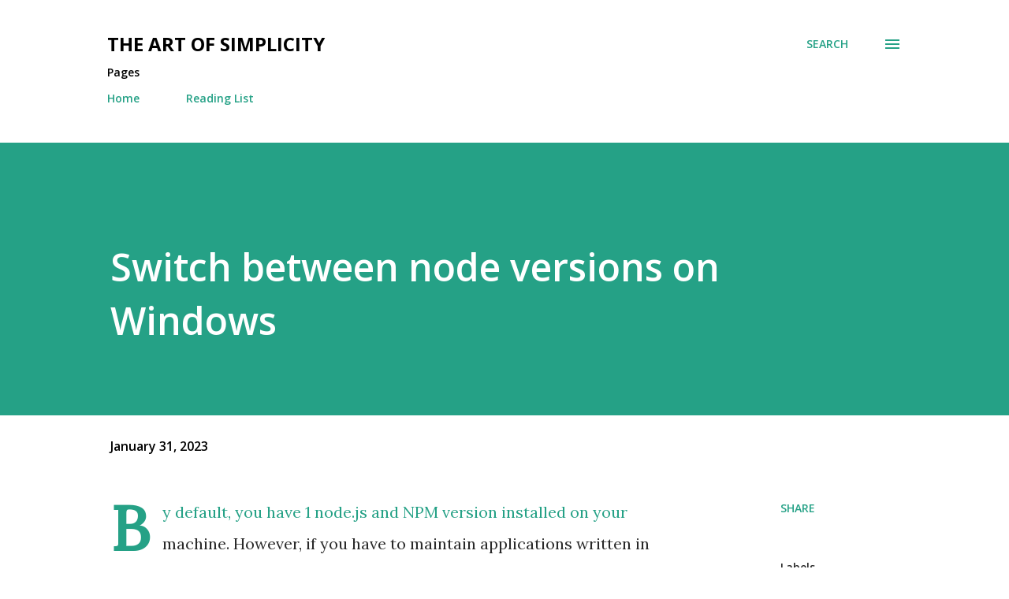

--- FILE ---
content_type: image/svg+xml
request_url: https://raw.githubusercontent.com/nvm-sh/logos/HEAD/nvm-logo-color.svg
body_size: 1366
content:
<?xml version="1.0" encoding="utf-8"?>
<!-- Generator: Adobe Illustrator 26.0.3, SVG Export Plug-In . SVG Version: 6.00 Build 0)  -->
<svg version="1.1" id="a" xmlns="http://www.w3.org/2000/svg" xmlns:xlink="http://www.w3.org/1999/xlink" x="0px" y="0px"
	 viewBox="0 0 568 200" style="enable-background:new 0 0 568 200;" xml:space="preserve">
<style type="text/css">
	.st0{fill:#333333;}
	.st1{fill-rule:evenodd;clip-rule:evenodd;fill:#333333;}
	
		.st2{fill-rule:evenodd;clip-rule:evenodd;fill:#333333;stroke:#333333;stroke-width:2;stroke-linecap:round;stroke-linejoin:round;}
	.st3{fill:#F4DD4B;}
	.st4{fill-rule:evenodd;clip-rule:evenodd;}
</style>
<path class="st0" d="M552,124.5c0,16.2,0,32.4,0,48.6c0,6.6-2.3,7.9-8.1,4.6c-11.6-6.6-23.2-13.3-34.8-19.8c-4.2-2.3-6.1-5.4-6-10.3
	c0.2-14.3,0-28.5,0.1-42.8c0-5.1-1.8-8.6-6.4-11s-9.1-5.1-13.5-7.7c-3.3-2-6.6-2.1-9.9-0.1c-5,2.9-10.1,5.8-15.2,8.7
	c-3,1.7-4.3,4-4.3,7.6c0.1,23.5,0,46.9-0.1,70.4c0,7.2-2.2,8.4-8.5,4.8c-11.5-6.6-22.9-13.2-34.5-19.6c-4.2-2.3-6.1-5.4-6-10.3
	c0.2-14.3,0-28.5,0.1-42.8c0-5.1-1.8-8.6-6.4-11c-4.5-2.3-8.9-4.9-13.2-7.5c-3.7-2.3-7.2-2.2-11,0.1c-4.3,2.6-8.7,5.2-13.2,7.6
	c-4.4,2.3-6.3,5.7-6.2,10.6c0.2,14.5,0,29.1,0.1,43.6c0,4.4-1.6,7.3-5.4,9.4c-12.1,6.8-24.1,13.8-36.2,20.6
	c-4.8,2.7-7.4,1.2-7.4-4.3C306,141,306,108,305.9,75.1c0-4,1.6-6.9,5.1-8.9c21.3-12.2,42.6-24.4,63.8-36.6c3.5-2,6.8-2,10.3,0.1
	c13.7,7.9,27.5,15.7,41.2,23.7c2.1,1.2,3.5,1.2,5.6,0c13.3-7.8,26.8-15.3,40.1-23.2c4.3-2.5,8-2.6,12.4,0
	c20.6,12,41.4,23.9,62.1,35.7c4.1,2.3,5.8,5.5,5.8,10.1c-0.1,16.2,0,32.4,0,48.6H552L552,124.5z"/>
<path class="st0" d="M19.3,124.2c0-15.9,0.1-31.9-0.1-47.8c-0.1-5,1.7-8.2,6.1-10.7C46.2,53.8,67,41.8,87.7,29.8
	c3.8-2.2,7.1-2.3,10.9-0.1c20.9,12.1,41.8,24.1,62.8,36c4.1,2.3,5.9,5.4,5.9,10.1c-0.1,32.4-0.1,64.8-0.2,97.3c0,6.6-2.4,8-8.1,4.8
	c-11.7-6.7-23.4-13.5-35.2-20c-3.9-2.2-5.8-5.1-5.7-9.7c0.2-14.4,0-28.8,0.1-43.2c0.1-5.1-1.7-8.7-6.3-11c-4.7-2.4-9.3-5.2-13.9-7.9
	c-3.2-1.9-6.3-1.9-9.6,0c-4.9,2.9-9.8,5.8-14.8,8.5c-3.9,2.1-5.3,5.3-5.3,9.6c0.1,14.5-0.1,29.1,0.1,43.6c0.1,4.9-1.8,8-6,10.3
	c-11.7,6.5-23.2,13.2-34.8,19.8c-5.7,3.3-8.2,1.9-8.2-4.6C19.4,156.9,19.4,140.6,19.3,124.2L19.3,124.2L19.3,124.2z"/>
<polygon class="st1" points="145.3,65 137.6,65 142.1,72.9 149.8,72.9 145.3,65 "/>
<polygon class="st2" points="202.4,89.7 200.7,86.5 195.5,77.6 189.8,77.7 191.3,80.4 176.7,80.5 173.5,75 162.8,75.1 220.7,166.1 
	242.4,127.3 225,97.4 223.2,94.3 219.2,87.4 219.2,87.4 "/>
<path class="st3" d="M256.3,80.9c4.6-7.9,9.2-15.8,13.7-23.7c1-1.7,2.2-2.4,4.2-2.4c13.4,0.1,26.8,0,40.1,0c3.8,0,4.8,1.5,3.2,5
	c-4.2,7.1-8.5,14.1-12.3,21.4c-4.5,7.7-9,15.3-13.5,23c-9.9,17.2-19.8,34.4-29.8,51.5c-4.9,8.2-9.7,16.4-15.3,24.2
	c-1.2,1.7-2.5,3.4-3.9,4.9c-3.6,3.8-6.6,3.8-10.2-0.1c-1.7-1.8-7.2-9.8-4.3-5.1c-4.7-7.4-10.4-15.8-15.1-23.2
	c1.5-3.5,18-33.3,22.3-40.8C235.9,115.1,250,91.8,256.3,80.9L256.3,80.9z"/>
<polyline class="st4" points="213.2,156.4 236,114.5 229.8,104.1 "/>
<g>
	<polygon class="st2" points="168.3,51.7 161.9,51.8 165.8,58.2 168.1,58.2 171.7,64.2 182.2,64 175.8,53.4 169.4,53.6 168.3,51.7 	
		"/>
	<polygon class="st2" points="167.4,20.8 161.1,20.9 164.9,27.2 171.2,27.1 167.4,20.8 	"/>
	<polygon class="st2" points="156.2,29.7 150.9,29.8 154.1,35 159.4,34.9 156.2,29.7 	"/>
	<polygon class="st2" points="178.6,10.1 174.2,10.2 176.5,14 180.9,13.9 178.6,10.1 	"/>
	<polygon class="st2" points="168.4,38.8 162.8,39 165.7,43.8 171.3,43.6 168.4,38.8 	"/>
	<polygon class="st2" points="195.6,41.9 186.6,42.1 185.1,39.7 177,39.9 181.3,46.9 186.8,46.8 191,53.7 202.6,53.5 195.6,41.9 	
		"/>
	<polygon class="st2" points="186.1,26.3 178.3,26.5 182.4,33.3 190.2,33.1 186.1,26.3 	"/>
	<polygon class="st2" points="151.6,12 148,12.1 149.9,15.2 153.5,15.1 151.6,12 	"/>
	<polygon class="st2" points="211,66 196.7,66.3 199.6,70.9 203.9,70.9 206.6,75.2 216.5,75 211,66 	"/>
</g>
<polygon class="st2" points="154.9,41.5 150.5,41.6 152.8,45.4 157.2,45.3 154.9,41.5 "/>
</svg>


--- FILE ---
content_type: text/javascript; charset=utf-8
request_url: https://gist.github.com/wullemsb/626a71ae286dd42e6dee3bf9b818da94.js
body_size: 2531
content:
document.write('<link rel="stylesheet" href="https://github.githubassets.com/assets/gist-embed-68783a026c0c.css">')
document.write('<div id=\"gist120559678\" class=\"gist\">\n    <div class=\"gist-file\" translate=\"no\" data-color-mode=\"light\" data-light-theme=\"light\">\n      <div class=\"gist-data\">\n        <div class=\"js-gist-file-update-container js-task-list-container\">\n  <div id=\"file-build-yml\" class=\"file my-2\">\n    \n    <div itemprop=\"text\"\n      class=\"Box-body p-0 blob-wrapper data type-yaml  \"\n      style=\"overflow: auto\" tabindex=\"0\" role=\"region\"\n      aria-label=\"build.yml content, created by wullemsb on 01:13PM on January 28, 2023.\"\n    >\n\n        \n<div class=\"js-check-hidden-unicode js-blob-code-container blob-code-content\">\n\n  <template class=\"js-file-alert-template\">\n  <div data-view-component=\"true\" class=\"flash flash-warn flash-full d-flex flex-items-center\">\n  <svg aria-hidden=\"true\" height=\"16\" viewBox=\"0 0 16 16\" version=\"1.1\" width=\"16\" data-view-component=\"true\" class=\"octicon octicon-alert\">\n    <path d=\"M6.457 1.047c.659-1.234 2.427-1.234 3.086 0l6.082 11.378A1.75 1.75 0 0 1 14.082 15H1.918a1.75 1.75 0 0 1-1.543-2.575Zm1.763.707a.25.25 0 0 0-.44 0L1.698 13.132a.25.25 0 0 0 .22.368h12.164a.25.25 0 0 0 .22-.368Zm.53 3.996v2.5a.75.75 0 0 1-1.5 0v-2.5a.75.75 0 0 1 1.5 0ZM9 11a1 1 0 1 1-2 0 1 1 0 0 1 2 0Z\"><\/path>\n<\/svg>\n    <span>\n      This file contains hidden or bidirectional Unicode text that may be interpreted or compiled differently than what appears below. To review, open the file in an editor that reveals hidden Unicode characters.\n      <a class=\"Link--inTextBlock\" href=\"https://github.co/hiddenchars\" target=\"_blank\">Learn more about bidirectional Unicode characters<\/a>\n    <\/span>\n\n\n  <div data-view-component=\"true\" class=\"flash-action\">        <a href=\"{{ revealButtonHref }}\" data-view-component=\"true\" class=\"btn-sm btn\">    Show hidden characters\n<\/a>\n<\/div>\n<\/div><\/template>\n<template class=\"js-line-alert-template\">\n  <span aria-label=\"This line has hidden Unicode characters\" data-view-component=\"true\" class=\"line-alert tooltipped tooltipped-e\">\n    <svg aria-hidden=\"true\" height=\"16\" viewBox=\"0 0 16 16\" version=\"1.1\" width=\"16\" data-view-component=\"true\" class=\"octicon octicon-alert\">\n    <path d=\"M6.457 1.047c.659-1.234 2.427-1.234 3.086 0l6.082 11.378A1.75 1.75 0 0 1 14.082 15H1.918a1.75 1.75 0 0 1-1.543-2.575Zm1.763.707a.25.25 0 0 0-.44 0L1.698 13.132a.25.25 0 0 0 .22.368h12.164a.25.25 0 0 0 .22-.368Zm.53 3.996v2.5a.75.75 0 0 1-1.5 0v-2.5a.75.75 0 0 1 1.5 0ZM9 11a1 1 0 1 1-2 0 1 1 0 0 1 2 0Z\"><\/path>\n<\/svg>\n<\/span><\/template>\n\n  <table data-hpc class=\"highlight tab-size js-file-line-container\" data-tab-size=\"4\" data-paste-markdown-skip data-tagsearch-path=\"build.yml\">\n        <tr>\n          <td id=\"file-build-yml-L1\" class=\"blob-num js-line-number js-blob-rnum\" data-line-number=\"1\"><\/td>\n          <td id=\"file-build-yml-LC1\" class=\"blob-code blob-code-inner js-file-line\"># ASP.NET Core (.NET Framework)<\/td>\n        <\/tr>\n        <tr>\n          <td id=\"file-build-yml-L2\" class=\"blob-num js-line-number js-blob-rnum\" data-line-number=\"2\"><\/td>\n          <td id=\"file-build-yml-LC2\" class=\"blob-code blob-code-inner js-file-line\"># Build and test ASP.NET Core projects targeting the full .NET Framework.<\/td>\n        <\/tr>\n        <tr>\n          <td id=\"file-build-yml-L3\" class=\"blob-num js-line-number js-blob-rnum\" data-line-number=\"3\"><\/td>\n          <td id=\"file-build-yml-LC3\" class=\"blob-code blob-code-inner js-file-line\"># Add steps that publish symbols, save build artifacts, and more:<\/td>\n        <\/tr>\n        <tr>\n          <td id=\"file-build-yml-L4\" class=\"blob-num js-line-number js-blob-rnum\" data-line-number=\"4\"><\/td>\n          <td id=\"file-build-yml-LC4\" class=\"blob-code blob-code-inner js-file-line\"># https://docs.microsoft.com/azure/devops/pipelines/languages/dotnet-core<\/td>\n        <\/tr>\n        <tr>\n          <td id=\"file-build-yml-L5\" class=\"blob-num js-line-number js-blob-rnum\" data-line-number=\"5\"><\/td>\n          <td id=\"file-build-yml-LC5\" class=\"blob-code blob-code-inner js-file-line\">\n<\/td>\n        <\/tr>\n        <tr>\n          <td id=\"file-build-yml-L6\" class=\"blob-num js-line-number js-blob-rnum\" data-line-number=\"6\"><\/td>\n          <td id=\"file-build-yml-LC6\" class=\"blob-code blob-code-inner js-file-line\">trigger:<\/td>\n        <\/tr>\n        <tr>\n          <td id=\"file-build-yml-L7\" class=\"blob-num js-line-number js-blob-rnum\" data-line-number=\"7\"><\/td>\n          <td id=\"file-build-yml-LC7\" class=\"blob-code blob-code-inner js-file-line\">- master<\/td>\n        <\/tr>\n        <tr>\n          <td id=\"file-build-yml-L8\" class=\"blob-num js-line-number js-blob-rnum\" data-line-number=\"8\"><\/td>\n          <td id=\"file-build-yml-LC8\" class=\"blob-code blob-code-inner js-file-line\">\n<\/td>\n        <\/tr>\n        <tr>\n          <td id=\"file-build-yml-L9\" class=\"blob-num js-line-number js-blob-rnum\" data-line-number=\"9\"><\/td>\n          <td id=\"file-build-yml-LC9\" class=\"blob-code blob-code-inner js-file-line\">\n<\/td>\n        <\/tr>\n        <tr>\n          <td id=\"file-build-yml-L10\" class=\"blob-num js-line-number js-blob-rnum\" data-line-number=\"10\"><\/td>\n          <td id=\"file-build-yml-LC10\" class=\"blob-code blob-code-inner js-file-line\">pool:<\/td>\n        <\/tr>\n        <tr>\n          <td id=\"file-build-yml-L11\" class=\"blob-num js-line-number js-blob-rnum\" data-line-number=\"11\"><\/td>\n          <td id=\"file-build-yml-LC11\" class=\"blob-code blob-code-inner js-file-line\">  name: &#39;default&#39;<\/td>\n        <\/tr>\n        <tr>\n          <td id=\"file-build-yml-L12\" class=\"blob-num js-line-number js-blob-rnum\" data-line-number=\"12\"><\/td>\n          <td id=\"file-build-yml-LC12\" class=\"blob-code blob-code-inner js-file-line\">\n<\/td>\n        <\/tr>\n        <tr>\n          <td id=\"file-build-yml-L13\" class=\"blob-num js-line-number js-blob-rnum\" data-line-number=\"13\"><\/td>\n          <td id=\"file-build-yml-LC13\" class=\"blob-code blob-code-inner js-file-line\">variables:<\/td>\n        <\/tr>\n        <tr>\n          <td id=\"file-build-yml-L14\" class=\"blob-num js-line-number js-blob-rnum\" data-line-number=\"14\"><\/td>\n          <td id=\"file-build-yml-LC14\" class=\"blob-code blob-code-inner js-file-line\">  solution: &#39;**/example/*.sln&#39;<\/td>\n        <\/tr>\n        <tr>\n          <td id=\"file-build-yml-L15\" class=\"blob-num js-line-number js-blob-rnum\" data-line-number=\"15\"><\/td>\n          <td id=\"file-build-yml-LC15\" class=\"blob-code blob-code-inner js-file-line\">  buildPlatform: &#39;Any CPU&#39;<\/td>\n        <\/tr>\n        <tr>\n          <td id=\"file-build-yml-L16\" class=\"blob-num js-line-number js-blob-rnum\" data-line-number=\"16\"><\/td>\n          <td id=\"file-build-yml-LC16\" class=\"blob-code blob-code-inner js-file-line\">  buildConfiguration: &#39;Development&#39;<\/td>\n        <\/tr>\n        <tr>\n          <td id=\"file-build-yml-L17\" class=\"blob-num js-line-number js-blob-rnum\" data-line-number=\"17\"><\/td>\n          <td id=\"file-build-yml-LC17\" class=\"blob-code blob-code-inner js-file-line\">  artifactName: &#39;Example&#39;<\/td>\n        <\/tr>\n        <tr>\n          <td id=\"file-build-yml-L18\" class=\"blob-num js-line-number js-blob-rnum\" data-line-number=\"18\"><\/td>\n          <td id=\"file-build-yml-LC18\" class=\"blob-code blob-code-inner js-file-line\">\n<\/td>\n        <\/tr>\n        <tr>\n          <td id=\"file-build-yml-L19\" class=\"blob-num js-line-number js-blob-rnum\" data-line-number=\"19\"><\/td>\n          <td id=\"file-build-yml-LC19\" class=\"blob-code blob-code-inner js-file-line\">steps:<\/td>\n        <\/tr>\n        <tr>\n          <td id=\"file-build-yml-L20\" class=\"blob-num js-line-number js-blob-rnum\" data-line-number=\"20\"><\/td>\n          <td id=\"file-build-yml-LC20\" class=\"blob-code blob-code-inner js-file-line\">- task: PowerShell@2<\/td>\n        <\/tr>\n        <tr>\n          <td id=\"file-build-yml-L21\" class=\"blob-num js-line-number js-blob-rnum\" data-line-number=\"21\"><\/td>\n          <td id=\"file-build-yml-LC21\" class=\"blob-code blob-code-inner js-file-line\">  displayName: &#39;nvm use 16.14.0&#39;<\/td>\n        <\/tr>\n        <tr>\n          <td id=\"file-build-yml-L22\" class=\"blob-num js-line-number js-blob-rnum\" data-line-number=\"22\"><\/td>\n          <td id=\"file-build-yml-LC22\" class=\"blob-code blob-code-inner js-file-line\">  inputs:<\/td>\n        <\/tr>\n        <tr>\n          <td id=\"file-build-yml-L23\" class=\"blob-num js-line-number js-blob-rnum\" data-line-number=\"23\"><\/td>\n          <td id=\"file-build-yml-LC23\" class=\"blob-code blob-code-inner js-file-line\">    targetType: &#39;inline&#39;<\/td>\n        <\/tr>\n        <tr>\n          <td id=\"file-build-yml-L24\" class=\"blob-num js-line-number js-blob-rnum\" data-line-number=\"24\"><\/td>\n          <td id=\"file-build-yml-LC24\" class=\"blob-code blob-code-inner js-file-line\">    script: |<\/td>\n        <\/tr>\n        <tr>\n          <td id=\"file-build-yml-L25\" class=\"blob-num js-line-number js-blob-rnum\" data-line-number=\"25\"><\/td>\n          <td id=\"file-build-yml-LC25\" class=\"blob-code blob-code-inner js-file-line\">      nvm install 16.14.0;<\/td>\n        <\/tr>\n        <tr>\n          <td id=\"file-build-yml-L26\" class=\"blob-num js-line-number js-blob-rnum\" data-line-number=\"26\"><\/td>\n          <td id=\"file-build-yml-LC26\" class=\"blob-code blob-code-inner js-file-line\">      nvm use 16.14.0;<\/td>\n        <\/tr>\n  <\/table>\n<\/div>\n\n\n    <\/div>\n\n  <\/div>\n<\/div>\n\n      <\/div>\n      <div class=\"gist-meta\">\n        <a href=\"https://gist.github.com/wullemsb/626a71ae286dd42e6dee3bf9b818da94/raw/1a1d69360c8ca0da7d8a51b46055145cc0aa3ca6/build.yml\" style=\"float:right\" class=\"Link--inTextBlock\">view raw<\/a>\n        <a href=\"https://gist.github.com/wullemsb/626a71ae286dd42e6dee3bf9b818da94#file-build-yml\" class=\"Link--inTextBlock\">\n          build.yml\n        <\/a>\n        hosted with &#10084; by <a class=\"Link--inTextBlock\" href=\"https://github.com\">GitHub<\/a>\n      <\/div>\n    <\/div>\n<\/div>\n')
